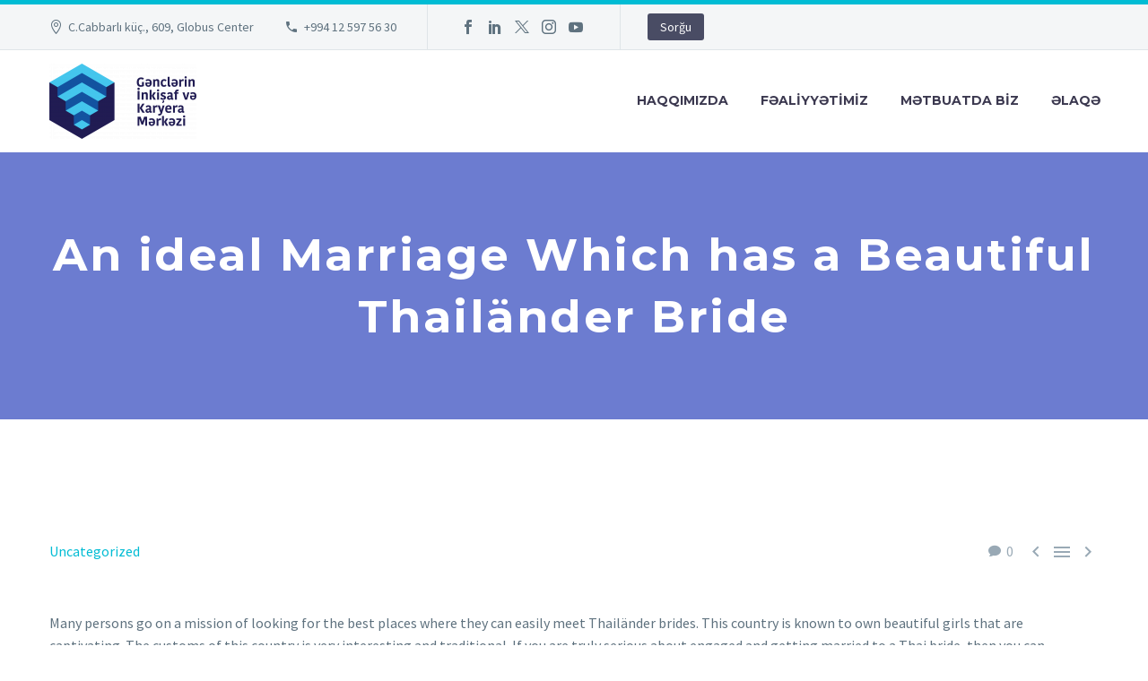

--- FILE ---
content_type: text/html; charset=UTF-8
request_url: https://gikm.az/an-ideal-marriage-which-has-a-beautiful-thailander-bride/
body_size: 16085
content:
<!DOCTYPE html>
<!--[if IE 7]>
<html class="ie ie7" lang="en-US" xmlns:og="http://ogp.me/ns#" xmlns:fb="http://ogp.me/ns/fb#">
<![endif]-->
<!--[if IE 8]>
<html class="ie ie8" lang="en-US" xmlns:og="http://ogp.me/ns#" xmlns:fb="http://ogp.me/ns/fb#">
<![endif]-->
<!--[if !(IE 7) | !(IE 8) ]><!-->
<html lang="en-US" xmlns:og="http://ogp.me/ns#" xmlns:fb="http://ogp.me/ns/fb#">
<!--<![endif]-->
<head>
	<meta charset="UTF-8">
	<meta name="viewport" content="width=device-width, initial-scale=1.0" />
	<link rel="profile" href="http://gmpg.org/xfn/11">
	<link rel="pingback" href="https://gikm.az/xmlrpc.php">
	<style>.tgpli-background-inited { background-image: none !important; }img[data-tgpli-image-inited] { display:none !important;visibility:hidden !important; }</style>		<script type="text/javascript">
			window.tgpLazyItemsOptions = {
				visibilityOffset: 600,
				desktopEnable: true,
				mobileEnable: true			};
			window.tgpQueue = {
				nodes: [],
				add: function(id, data) {
					data = data || {};
					if (window.tgpLazyItems !== undefined) {
						if (this.nodes.length > 0) {
							window.tgpLazyItems.addNodes(this.flushNodes());
						}
						window.tgpLazyItems.addNode({
							node: document.getElementById(id),
							data: data
						});
					} else {
						this.nodes.push({
							node: document.getElementById(id),
							data: data
						});
					}
				},
				flushNodes: function() {
					return this.nodes.splice(0, this.nodes.length);
				}
			};
		</script>
		<script type="text/javascript" async src="https://gikm.az/wp-content/themes/thegem/js/thegem-pagespeed-lazy-items.js"></script><title>An ideal Marriage Which has a Beautiful Thailänder Bride &#8211; GİKM</title>
<meta name='robots' content='max-image-preview:large' />
<link rel='dns-prefetch' href='//fonts.googleapis.com' />
<link rel="alternate" type="application/rss+xml" title="GİKM &raquo; Feed" href="https://gikm.az/feed/" />
<link rel="alternate" type="application/rss+xml" title="GİKM &raquo; Comments Feed" href="https://gikm.az/comments/feed/" />
<link rel="alternate" type="application/rss+xml" title="GİKM &raquo; An ideal Marriage Which has a Beautiful Thailänder Bride Comments Feed" href="https://gikm.az/an-ideal-marriage-which-has-a-beautiful-thailander-bride/feed/" />
<script type="text/javascript">
/* <![CDATA[ */
window._wpemojiSettings = {"baseUrl":"https:\/\/s.w.org\/images\/core\/emoji\/15.0.3\/72x72\/","ext":".png","svgUrl":"https:\/\/s.w.org\/images\/core\/emoji\/15.0.3\/svg\/","svgExt":".svg","source":{"concatemoji":"https:\/\/gikm.az\/wp-includes\/js\/wp-emoji-release.min.js?ver=6.5.7"}};
/*! This file is auto-generated */
!function(i,n){var o,s,e;function c(e){try{var t={supportTests:e,timestamp:(new Date).valueOf()};sessionStorage.setItem(o,JSON.stringify(t))}catch(e){}}function p(e,t,n){e.clearRect(0,0,e.canvas.width,e.canvas.height),e.fillText(t,0,0);var t=new Uint32Array(e.getImageData(0,0,e.canvas.width,e.canvas.height).data),r=(e.clearRect(0,0,e.canvas.width,e.canvas.height),e.fillText(n,0,0),new Uint32Array(e.getImageData(0,0,e.canvas.width,e.canvas.height).data));return t.every(function(e,t){return e===r[t]})}function u(e,t,n){switch(t){case"flag":return n(e,"\ud83c\udff3\ufe0f\u200d\u26a7\ufe0f","\ud83c\udff3\ufe0f\u200b\u26a7\ufe0f")?!1:!n(e,"\ud83c\uddfa\ud83c\uddf3","\ud83c\uddfa\u200b\ud83c\uddf3")&&!n(e,"\ud83c\udff4\udb40\udc67\udb40\udc62\udb40\udc65\udb40\udc6e\udb40\udc67\udb40\udc7f","\ud83c\udff4\u200b\udb40\udc67\u200b\udb40\udc62\u200b\udb40\udc65\u200b\udb40\udc6e\u200b\udb40\udc67\u200b\udb40\udc7f");case"emoji":return!n(e,"\ud83d\udc26\u200d\u2b1b","\ud83d\udc26\u200b\u2b1b")}return!1}function f(e,t,n){var r="undefined"!=typeof WorkerGlobalScope&&self instanceof WorkerGlobalScope?new OffscreenCanvas(300,150):i.createElement("canvas"),a=r.getContext("2d",{willReadFrequently:!0}),o=(a.textBaseline="top",a.font="600 32px Arial",{});return e.forEach(function(e){o[e]=t(a,e,n)}),o}function t(e){var t=i.createElement("script");t.src=e,t.defer=!0,i.head.appendChild(t)}"undefined"!=typeof Promise&&(o="wpEmojiSettingsSupports",s=["flag","emoji"],n.supports={everything:!0,everythingExceptFlag:!0},e=new Promise(function(e){i.addEventListener("DOMContentLoaded",e,{once:!0})}),new Promise(function(t){var n=function(){try{var e=JSON.parse(sessionStorage.getItem(o));if("object"==typeof e&&"number"==typeof e.timestamp&&(new Date).valueOf()<e.timestamp+604800&&"object"==typeof e.supportTests)return e.supportTests}catch(e){}return null}();if(!n){if("undefined"!=typeof Worker&&"undefined"!=typeof OffscreenCanvas&&"undefined"!=typeof URL&&URL.createObjectURL&&"undefined"!=typeof Blob)try{var e="postMessage("+f.toString()+"("+[JSON.stringify(s),u.toString(),p.toString()].join(",")+"));",r=new Blob([e],{type:"text/javascript"}),a=new Worker(URL.createObjectURL(r),{name:"wpTestEmojiSupports"});return void(a.onmessage=function(e){c(n=e.data),a.terminate(),t(n)})}catch(e){}c(n=f(s,u,p))}t(n)}).then(function(e){for(var t in e)n.supports[t]=e[t],n.supports.everything=n.supports.everything&&n.supports[t],"flag"!==t&&(n.supports.everythingExceptFlag=n.supports.everythingExceptFlag&&n.supports[t]);n.supports.everythingExceptFlag=n.supports.everythingExceptFlag&&!n.supports.flag,n.DOMReady=!1,n.readyCallback=function(){n.DOMReady=!0}}).then(function(){return e}).then(function(){var e;n.supports.everything||(n.readyCallback(),(e=n.source||{}).concatemoji?t(e.concatemoji):e.wpemoji&&e.twemoji&&(t(e.twemoji),t(e.wpemoji)))}))}((window,document),window._wpemojiSettings);
/* ]]> */
</script>
<link rel='stylesheet' id='layerslider-css' href='https://gikm.az/wp-content/plugins/LayerSlider/assets/static/layerslider/css/layerslider.css?ver=7.11.0' type='text/css' media='all' />
<link rel='stylesheet' id='thegem-preloader-css' href='https://gikm.az/wp-content/themes/thegem/css/thegem-preloader.css?ver=5.9.6' type='text/css' media='all' />
<style id='thegem-preloader-inline-css' type='text/css'>

		body:not(.compose-mode) .gem-icon-style-gradient span,
		body:not(.compose-mode) .gem-icon .gem-icon-half-1,
		body:not(.compose-mode) .gem-icon .gem-icon-half-2 {
			opacity: 0 !important;
			}
</style>
<link rel='stylesheet' id='thegem-reset-css' href='https://gikm.az/wp-content/themes/thegem/css/thegem-reset.css?ver=5.9.6' type='text/css' media='all' />
<link rel='stylesheet' id='thegem-grid-css' href='https://gikm.az/wp-content/themes/thegem/css/thegem-grid.css?ver=5.9.6' type='text/css' media='all' />
<link rel='stylesheet' id='thegem-header-css' href='https://gikm.az/wp-content/themes/thegem/css/thegem-header.css?ver=5.9.6' type='text/css' media='all' />
<link rel='stylesheet' id='thegem-style-css' href='https://gikm.az/wp-content/themes/thegem/style.css?ver=6.5.7' type='text/css' media='all' />
<link rel='stylesheet' id='thegem-widgets-css' href='https://gikm.az/wp-content/themes/thegem/css/thegem-widgets.css?ver=5.9.6' type='text/css' media='all' />
<link rel='stylesheet' id='thegem-new-css-css' href='https://gikm.az/wp-content/themes/thegem/css/thegem-new-css.css?ver=5.9.6' type='text/css' media='all' />
<link rel='stylesheet' id='perevazka-css-css-css' href='https://gikm.az/wp-content/themes/thegem/css/thegem-perevazka-css.css?ver=5.9.6' type='text/css' media='all' />
<link rel='stylesheet' id='thegem-google-fonts-css' href='//fonts.googleapis.com/css?family=Source+Sans+Pro%3A200%2C200italic%2C300%2C300italic%2C400%2C400italic%2C600%2C600italic%2C700%2C700italic%2C900%2C900italic%7CMontserrat%3A100%2C200%2C300%2C400%2C500%2C600%2C700%2C800%2C900%2C100italic%2C200italic%2C300italic%2C400italic%2C500italic%2C600italic%2C700italic%2C800italic%2C900italic&#038;subset=cyrillic%2Ccyrillic-ext%2Cgreek%2Cgreek-ext%2Clatin%2Clatin-ext%2Cvietnamese&#038;ver=6.5.7' type='text/css' media='all' />
<link rel='stylesheet' id='thegem-custom-css' href='https://gikm.az/wp-content/themes/thegem/css/custom-OAOWaISy.css?ver=5.9.6' type='text/css' media='all' />
<style id='thegem-custom-inline-css' type='text/css'>
#page-title {background-color: #6c7cd0;padding-top: 80px;padding-bottom: 80px;}#page-title h1,#page-title .title-rich-content {color: #ffffff;}.page-title-excerpt {color: #ffffff;margin-top: 18px;}#page-title .page-title-title {margin-top: 0px;}#page-title .page-title-title .styled-subtitle.light,#page-title .page-title-excerpt .styled-subtitle.light{ font-family: var(--thegem-to-light-title-font-family); font-style: normal; font-weight: normal;}#page-title .page-title-title .title-main-menu,#page-title .page-title-excerpt .title-main-menu{ font-family: var(--thegem-to-menu-font-family); font-style: var(--thegem-to-menu-font-style); font-weight: var(--thegem-to-menu-font-weight); text-transform: var(--thegem-to-menu-text-transform); font-size: var(--thegem-to-menu-font-size); line-height: var(--thegem-to-menu-line-height); letter-spacing: var(--thegem-to-menu-letter-spacing, 0);}#page-title .page-title-title .title-main-menu.light,#page-title .page-title-excerpt .title-main-menu.light{ font-family: var(--thegem-to-light-title-font-family); font-style: normal; font-weight: normal;}#page-title .page-title-title .title-body,#page-title .page-title-excerpt .title-body{ font-family: var(--thegem-to-body-font-family); font-style: var(--thegem-to-body-font-style); font-weight: var(--thegem-to-body-font-weight); text-transform: var(--thegem-to-body-text-transform, none); font-size: var(--thegem-to-body-font-size); line-height: var(--thegem-to-body-line-height); letter-spacing: var(--thegem-to-body-letter-spacing);}#page-title .page-title-title .title-body.light,#page-title .page-title-excerpt .title-body.light{ font-family: var(--thegem-to-light-title-font-family); font-style: normal; font-weight: normal;}#page-title .page-title-title .title-tiny-body,#page-title .page-title-excerpt .title-tiny-body{ font-family: var(--thegem-to-body-tiny-font-family); font-style: var(--thegem-to-body-tiny-font-style); font-weight: var(--thegem-to-body-tiny-font-weight); text-transform: var(--thegem-to-body-tiny-text-transform, none); font-size: var(--thegem-to-body-tiny-font-size); line-height: var(--thegem-to-body-tiny-line-height); letter-spacing: var(--thegem-to-body-tiny-letter-spacing);}#page-title .page-title-title .title-tiny-body.light,#page-title .page-title-excerpt .title-tiny-body.light{ font-family: var(--thegem-to-light-title-font-family); font-style: normal; font-weight: normal;}.page-title-inner,body .breadcrumbs{padding-left: 0px;padding-right: 0px;}body .page-title-block .breadcrumbs-container{	text-align: center;}.page-breadcrumbs ul li a,.page-breadcrumbs ul li:not(:last-child):after{	color: #99A9B5FF;}.page-breadcrumbs ul li{	color: #3C3950FF;}.page-breadcrumbs ul li a:hover{	color: #3C3950FF;}.block-content {padding-top: 135px;}.block-content:last-of-type {padding-bottom: 110px;}.gem-slideshow,.slideshow-preloader {}#top-area {	display: block;}@media (max-width: 991px) {#page-title {padding-top: 80px;padding-bottom: 80px;}.page-title-inner, body .breadcrumbs{padding-left: 0px;padding-right: 0px;}.page-title-excerpt {margin-top: 18px;}#page-title .page-title-title {margin-top: 0px;}.block-content {}.block-content:last-of-type {}#top-area {	display: block;}}@media (max-width: 767px) {#page-title {padding-top: 80px;padding-bottom: 80px;}.page-title-inner,body .breadcrumbs{padding-left: 0px;padding-right: 0px;}.page-title-excerpt {margin-top: 18px;}#page-title .page-title-title {margin-top: 0px;}.block-content {}.block-content:last-of-type {}#top-area {	display: block;}}
</style>
<link rel='stylesheet' id='js_composer_front-css' href='https://gikm.az/wp-content/plugins/js_composer/assets/css/js_composer.min.css?ver=7.6' type='text/css' media='all' />
<link rel='stylesheet' id='thegem_js_composer_front-css' href='https://gikm.az/wp-content/themes/thegem/css/thegem-js_composer_columns.css?ver=5.9.6' type='text/css' media='all' />
<link rel='stylesheet' id='thegem-additional-blog-1-css' href='https://gikm.az/wp-content/themes/thegem/css/thegem-additional-blog-1.css?ver=5.9.6' type='text/css' media='all' />
<link rel='stylesheet' id='jquery-fancybox-css' href='https://gikm.az/wp-content/themes/thegem/js/fancyBox/jquery.fancybox.min.css?ver=5.9.6' type='text/css' media='all' />
<link rel='stylesheet' id='thegem-vc_elements-css' href='https://gikm.az/wp-content/themes/thegem/css/thegem-vc_elements.css?ver=5.9.6' type='text/css' media='all' />
<style id='wp-emoji-styles-inline-css' type='text/css'>

	img.wp-smiley, img.emoji {
		display: inline !important;
		border: none !important;
		box-shadow: none !important;
		height: 1em !important;
		width: 1em !important;
		margin: 0 0.07em !important;
		vertical-align: -0.1em !important;
		background: none !important;
		padding: 0 !important;
	}
</style>
<link rel='stylesheet' id='wp-block-library-css' href='https://gikm.az/wp-includes/css/dist/block-library/style.min.css?ver=6.5.7' type='text/css' media='all' />
<link rel='stylesheet' id='embedpress_blocks-cgb-style-css-css' href='https://gikm.az/wp-content/plugins/embedpress/Gutenberg/dist/blocks.style.build.css?ver=1717078804' type='text/css' media='all' />
<style id='classic-theme-styles-inline-css' type='text/css'>
/*! This file is auto-generated */
.wp-block-button__link{color:#fff;background-color:#32373c;border-radius:9999px;box-shadow:none;text-decoration:none;padding:calc(.667em + 2px) calc(1.333em + 2px);font-size:1.125em}.wp-block-file__button{background:#32373c;color:#fff;text-decoration:none}
</style>
<style id='global-styles-inline-css' type='text/css'>
body{--wp--preset--color--black: #000000;--wp--preset--color--cyan-bluish-gray: #abb8c3;--wp--preset--color--white: #ffffff;--wp--preset--color--pale-pink: #f78da7;--wp--preset--color--vivid-red: #cf2e2e;--wp--preset--color--luminous-vivid-orange: #ff6900;--wp--preset--color--luminous-vivid-amber: #fcb900;--wp--preset--color--light-green-cyan: #7bdcb5;--wp--preset--color--vivid-green-cyan: #00d084;--wp--preset--color--pale-cyan-blue: #8ed1fc;--wp--preset--color--vivid-cyan-blue: #0693e3;--wp--preset--color--vivid-purple: #9b51e0;--wp--preset--gradient--vivid-cyan-blue-to-vivid-purple: linear-gradient(135deg,rgba(6,147,227,1) 0%,rgb(155,81,224) 100%);--wp--preset--gradient--light-green-cyan-to-vivid-green-cyan: linear-gradient(135deg,rgb(122,220,180) 0%,rgb(0,208,130) 100%);--wp--preset--gradient--luminous-vivid-amber-to-luminous-vivid-orange: linear-gradient(135deg,rgba(252,185,0,1) 0%,rgba(255,105,0,1) 100%);--wp--preset--gradient--luminous-vivid-orange-to-vivid-red: linear-gradient(135deg,rgba(255,105,0,1) 0%,rgb(207,46,46) 100%);--wp--preset--gradient--very-light-gray-to-cyan-bluish-gray: linear-gradient(135deg,rgb(238,238,238) 0%,rgb(169,184,195) 100%);--wp--preset--gradient--cool-to-warm-spectrum: linear-gradient(135deg,rgb(74,234,220) 0%,rgb(151,120,209) 20%,rgb(207,42,186) 40%,rgb(238,44,130) 60%,rgb(251,105,98) 80%,rgb(254,248,76) 100%);--wp--preset--gradient--blush-light-purple: linear-gradient(135deg,rgb(255,206,236) 0%,rgb(152,150,240) 100%);--wp--preset--gradient--blush-bordeaux: linear-gradient(135deg,rgb(254,205,165) 0%,rgb(254,45,45) 50%,rgb(107,0,62) 100%);--wp--preset--gradient--luminous-dusk: linear-gradient(135deg,rgb(255,203,112) 0%,rgb(199,81,192) 50%,rgb(65,88,208) 100%);--wp--preset--gradient--pale-ocean: linear-gradient(135deg,rgb(255,245,203) 0%,rgb(182,227,212) 50%,rgb(51,167,181) 100%);--wp--preset--gradient--electric-grass: linear-gradient(135deg,rgb(202,248,128) 0%,rgb(113,206,126) 100%);--wp--preset--gradient--midnight: linear-gradient(135deg,rgb(2,3,129) 0%,rgb(40,116,252) 100%);--wp--preset--font-size--small: 13px;--wp--preset--font-size--medium: 20px;--wp--preset--font-size--large: 36px;--wp--preset--font-size--x-large: 42px;--wp--preset--spacing--20: 0.44rem;--wp--preset--spacing--30: 0.67rem;--wp--preset--spacing--40: 1rem;--wp--preset--spacing--50: 1.5rem;--wp--preset--spacing--60: 2.25rem;--wp--preset--spacing--70: 3.38rem;--wp--preset--spacing--80: 5.06rem;--wp--preset--shadow--natural: 6px 6px 9px rgba(0, 0, 0, 0.2);--wp--preset--shadow--deep: 12px 12px 50px rgba(0, 0, 0, 0.4);--wp--preset--shadow--sharp: 6px 6px 0px rgba(0, 0, 0, 0.2);--wp--preset--shadow--outlined: 6px 6px 0px -3px rgba(255, 255, 255, 1), 6px 6px rgba(0, 0, 0, 1);--wp--preset--shadow--crisp: 6px 6px 0px rgba(0, 0, 0, 1);}:where(.is-layout-flex){gap: 0.5em;}:where(.is-layout-grid){gap: 0.5em;}body .is-layout-flex{display: flex;}body .is-layout-flex{flex-wrap: wrap;align-items: center;}body .is-layout-flex > *{margin: 0;}body .is-layout-grid{display: grid;}body .is-layout-grid > *{margin: 0;}:where(.wp-block-columns.is-layout-flex){gap: 2em;}:where(.wp-block-columns.is-layout-grid){gap: 2em;}:where(.wp-block-post-template.is-layout-flex){gap: 1.25em;}:where(.wp-block-post-template.is-layout-grid){gap: 1.25em;}.has-black-color{color: var(--wp--preset--color--black) !important;}.has-cyan-bluish-gray-color{color: var(--wp--preset--color--cyan-bluish-gray) !important;}.has-white-color{color: var(--wp--preset--color--white) !important;}.has-pale-pink-color{color: var(--wp--preset--color--pale-pink) !important;}.has-vivid-red-color{color: var(--wp--preset--color--vivid-red) !important;}.has-luminous-vivid-orange-color{color: var(--wp--preset--color--luminous-vivid-orange) !important;}.has-luminous-vivid-amber-color{color: var(--wp--preset--color--luminous-vivid-amber) !important;}.has-light-green-cyan-color{color: var(--wp--preset--color--light-green-cyan) !important;}.has-vivid-green-cyan-color{color: var(--wp--preset--color--vivid-green-cyan) !important;}.has-pale-cyan-blue-color{color: var(--wp--preset--color--pale-cyan-blue) !important;}.has-vivid-cyan-blue-color{color: var(--wp--preset--color--vivid-cyan-blue) !important;}.has-vivid-purple-color{color: var(--wp--preset--color--vivid-purple) !important;}.has-black-background-color{background-color: var(--wp--preset--color--black) !important;}.has-cyan-bluish-gray-background-color{background-color: var(--wp--preset--color--cyan-bluish-gray) !important;}.has-white-background-color{background-color: var(--wp--preset--color--white) !important;}.has-pale-pink-background-color{background-color: var(--wp--preset--color--pale-pink) !important;}.has-vivid-red-background-color{background-color: var(--wp--preset--color--vivid-red) !important;}.has-luminous-vivid-orange-background-color{background-color: var(--wp--preset--color--luminous-vivid-orange) !important;}.has-luminous-vivid-amber-background-color{background-color: var(--wp--preset--color--luminous-vivid-amber) !important;}.has-light-green-cyan-background-color{background-color: var(--wp--preset--color--light-green-cyan) !important;}.has-vivid-green-cyan-background-color{background-color: var(--wp--preset--color--vivid-green-cyan) !important;}.has-pale-cyan-blue-background-color{background-color: var(--wp--preset--color--pale-cyan-blue) !important;}.has-vivid-cyan-blue-background-color{background-color: var(--wp--preset--color--vivid-cyan-blue) !important;}.has-vivid-purple-background-color{background-color: var(--wp--preset--color--vivid-purple) !important;}.has-black-border-color{border-color: var(--wp--preset--color--black) !important;}.has-cyan-bluish-gray-border-color{border-color: var(--wp--preset--color--cyan-bluish-gray) !important;}.has-white-border-color{border-color: var(--wp--preset--color--white) !important;}.has-pale-pink-border-color{border-color: var(--wp--preset--color--pale-pink) !important;}.has-vivid-red-border-color{border-color: var(--wp--preset--color--vivid-red) !important;}.has-luminous-vivid-orange-border-color{border-color: var(--wp--preset--color--luminous-vivid-orange) !important;}.has-luminous-vivid-amber-border-color{border-color: var(--wp--preset--color--luminous-vivid-amber) !important;}.has-light-green-cyan-border-color{border-color: var(--wp--preset--color--light-green-cyan) !important;}.has-vivid-green-cyan-border-color{border-color: var(--wp--preset--color--vivid-green-cyan) !important;}.has-pale-cyan-blue-border-color{border-color: var(--wp--preset--color--pale-cyan-blue) !important;}.has-vivid-cyan-blue-border-color{border-color: var(--wp--preset--color--vivid-cyan-blue) !important;}.has-vivid-purple-border-color{border-color: var(--wp--preset--color--vivid-purple) !important;}.has-vivid-cyan-blue-to-vivid-purple-gradient-background{background: var(--wp--preset--gradient--vivid-cyan-blue-to-vivid-purple) !important;}.has-light-green-cyan-to-vivid-green-cyan-gradient-background{background: var(--wp--preset--gradient--light-green-cyan-to-vivid-green-cyan) !important;}.has-luminous-vivid-amber-to-luminous-vivid-orange-gradient-background{background: var(--wp--preset--gradient--luminous-vivid-amber-to-luminous-vivid-orange) !important;}.has-luminous-vivid-orange-to-vivid-red-gradient-background{background: var(--wp--preset--gradient--luminous-vivid-orange-to-vivid-red) !important;}.has-very-light-gray-to-cyan-bluish-gray-gradient-background{background: var(--wp--preset--gradient--very-light-gray-to-cyan-bluish-gray) !important;}.has-cool-to-warm-spectrum-gradient-background{background: var(--wp--preset--gradient--cool-to-warm-spectrum) !important;}.has-blush-light-purple-gradient-background{background: var(--wp--preset--gradient--blush-light-purple) !important;}.has-blush-bordeaux-gradient-background{background: var(--wp--preset--gradient--blush-bordeaux) !important;}.has-luminous-dusk-gradient-background{background: var(--wp--preset--gradient--luminous-dusk) !important;}.has-pale-ocean-gradient-background{background: var(--wp--preset--gradient--pale-ocean) !important;}.has-electric-grass-gradient-background{background: var(--wp--preset--gradient--electric-grass) !important;}.has-midnight-gradient-background{background: var(--wp--preset--gradient--midnight) !important;}.has-small-font-size{font-size: var(--wp--preset--font-size--small) !important;}.has-medium-font-size{font-size: var(--wp--preset--font-size--medium) !important;}.has-large-font-size{font-size: var(--wp--preset--font-size--large) !important;}.has-x-large-font-size{font-size: var(--wp--preset--font-size--x-large) !important;}
.wp-block-navigation a:where(:not(.wp-element-button)){color: inherit;}
:where(.wp-block-post-template.is-layout-flex){gap: 1.25em;}:where(.wp-block-post-template.is-layout-grid){gap: 1.25em;}
:where(.wp-block-columns.is-layout-flex){gap: 2em;}:where(.wp-block-columns.is-layout-grid){gap: 2em;}
.wp-block-pullquote{font-size: 1.5em;line-height: 1.6;}
</style>
<link rel='stylesheet' id='contact-form-7-css' href='https://gikm.az/wp-content/plugins/contact-form-7/includes/css/styles.css?ver=5.9.5' type='text/css' media='all' />
<link rel='stylesheet' id='embedpress-css' href='https://gikm.az/wp-content/plugins/embedpress/assets/css/embedpress.css?ver=6.5.7' type='text/css' media='all' />
<link rel='stylesheet' id='dashicons-css' href='https://gikm.az/wp-includes/css/dashicons.min.css?ver=6.5.7' type='text/css' media='all' />
<script type="text/javascript">function fullHeightRow() {
			var fullHeight,
				offsetTop,
				element = document.getElementsByClassName('vc_row-o-full-height')[0];
			if (element) {
				fullHeight = window.innerHeight;
				offsetTop = window.pageYOffset + element.getBoundingClientRect().top;
				if (offsetTop < fullHeight) {
					fullHeight = 100 - offsetTop / (fullHeight / 100);
					element.style.minHeight = fullHeight + 'vh'
				}
			}
		}</script><!--[if lt IE 9]>
<script type="text/javascript" src="https://gikm.az/wp-content/themes/thegem/js/html5.js?ver=5.9.6" id="html5-js"></script>
<![endif]-->
<script type="text/javascript" src="https://gikm.az/wp-includes/js/jquery/jquery.min.js?ver=3.7.1" id="jquery-core-js"></script>
<script type="text/javascript" src="https://gikm.az/wp-includes/js/jquery/jquery-migrate.min.js?ver=3.4.1" id="jquery-migrate-js"></script>
<script></script><meta name="generator" content="Powered by LayerSlider 7.11.0 - Build Heros, Sliders, and Popups. Create Animations and Beautiful, Rich Web Content as Easy as Never Before on WordPress." />
<!-- LayerSlider updates and docs at: https://layerslider.com -->
<link rel="https://api.w.org/" href="https://gikm.az/wp-json/" /><link rel="alternate" type="application/json" href="https://gikm.az/wp-json/wp/v2/posts/36365" /><link rel="EditURI" type="application/rsd+xml" title="RSD" href="https://gikm.az/xmlrpc.php?rsd" />
<meta name="generator" content="WordPress 6.5.7" />
<link rel="canonical" href="https://gikm.az/an-ideal-marriage-which-has-a-beautiful-thailander-bride/" />
<link rel='shortlink' href='https://gikm.az/?p=36365' />
<link rel="alternate" type="application/json+oembed" href="https://gikm.az/wp-json/oembed/1.0/embed?url=https%3A%2F%2Fgikm.az%2Fan-ideal-marriage-which-has-a-beautiful-thailander-bride%2F" />
<link rel="alternate" type="text/xml+oembed" href="https://gikm.az/wp-json/oembed/1.0/embed?url=https%3A%2F%2Fgikm.az%2Fan-ideal-marriage-which-has-a-beautiful-thailander-bride%2F&#038;format=xml" />
<meta name="cdp-version" content="1.4.6" />        <script type="text/javascript">
            var ajaxurl = 'https://gikm.az/wp-admin/admin-ajax.php';
        </script>
<style type="text/css">.recentcomments a{display:inline !important;padding:0 !important;margin:0 !important;}</style><meta name="generator" content="Powered by WPBakery Page Builder - drag and drop page builder for WordPress."/>
<link rel="icon" href="https://gikm.az/wp-content/uploads/2020/08/logo.jpg" sizes="32x32" />
<link rel="icon" href="https://gikm.az/wp-content/uploads/2020/08/logo.jpg" sizes="192x192" />
<link rel="apple-touch-icon" href="https://gikm.az/wp-content/uploads/2020/08/logo.jpg" />
<meta name="msapplication-TileImage" content="https://gikm.az/wp-content/uploads/2020/08/logo.jpg" />
<script>if(document.querySelector('[data-type="vc_custom-css"]')) {document.head.appendChild(document.querySelector('[data-type="vc_custom-css"]'));}</script>		<style type="text/css" id="wp-custom-css">
			.custom .tp-bullet, .custom .tp-bullet.selected {
    transform: rotate(53deg);
}

.custom .tp-bullet:hover, .custom .tp-bullet.selected {
    background: #e7ff89 !important;
}

h1 .light, h2 .light, h3 .light, h4 .light, h5 .light, h6 .light, .title-h1 .light, .title-h2 .light, .title-h3 .light, .title-h4 .light, .title-h5 .light, .title-h6 .light, .title-xlarge .light, h1.light, h2.light, h3.light, h4.light, h5.light, h6.light, .title-h1.light, .title-h2.light, .title-h3.light, .title-h4.light, .title-h5.light, .title-h6.light, .title-xlarge.light, .widget .gem-teams-name, .gem-counter-style-2 .gem-counter-number, .gem-gallery-grid .gallery-item .overlay .title, .gem-quote.gem-quote-style-3 blockquote, .row .vc_pie_wrapper span, .blog-style-styled_list1 .post-title, .blog-style-styled_list2 .post-time, .blog-style-styled_list2 .post-title, .blog-style-timeline .post-title, body .pricing-table-style-1 .pricing-price-title, body .pricing-table-style-1 .pricing-cost, body .pricing-table-style-2 .pricing-price-title, body .pricing-table-style-2 .pricing-cost, body .pricing-table-style-2 .time, body .pricing-table-style-5 .pricing-price-title, body .pricing-table-style-6 .pricing-price-subtitle, body .pricing-table-style-7 .pricing-price-title, body .pricing-table-style-7 .pricing-cost, body .vc_grid-container ul.vc_grid-filter li.vc_grid-filter-item > span, .gem-media-grid .vc_gitem-post-data-source-post_title a, .gem-media-grid-2 .vc_gitem-post-data-source-post_title a, .woocommerce .woocommerce-checkout-one-page #order_review table thead th, .woocommerce .woocommerce-checkout.woocommerce-checkout-one-page .shop_table.woocommerce-checkout-payment-total th {
   font-family: Arial !important;
}

.portfolio-item-title, .portfolio-item .wrap > .caption .title, .fancybox-title .slide-info-title, .blog.blog-style-masonry article .description .title {
    font-family: Arial;
}

h1, .title-h1 {
    margin: 1.4em 0;
    text-transform: none;
    letter-spacing: 0.05em;
}
	
.page-title-block .breadcrumbs-container {
    display: none;
}	
.page-title-block {
    background-color: #12529f;
}

.gem-dummy, .default-background, .sc-wrapbox-style-6 .sc-wrapbox-inner, .gem-table thead, .pricing-title-new, .highlighted .pricing-title, .gem-clients-type-carousel-grid .gem-client-item a, .gem_client-carousel .gem-client-item a, .before-products-list, .shipping-calculator-form-wrap, .woocommerce-message, .woocommerce-info, ul.woocommerce-error li, #primary-menu.no-responsive > li.menu-item-cart .widget_shopping_cart_content .minicart-bottom, .hamburger-minicart .widget_shopping_cart_content .minicart-bottom, .woocommerce .checkout #payment .payment_methods li .payment_box, .checkout-cart-info > td, .woocommerce table.shop_table.order-details thead tr th, .woocommerce #customer_login .col .login-box, .widget_recently_viewed_products ul.product_list_widget, .widget .searchform, .gem-tabs-style-1 .gem_tabs_nav li, .gem-tour-style-1 .gem_tabs_nav li, .gem-tabs-style-1 .resp-accordion.resp-tab-active, .gem-tour-style-1 .resp-accordion.resp-tab-active, .gem-tabs-style-2 .resp-accordion.resp-tab-active, .blog-style-timeline.blog-style-styled_list1 .item-post, .blog-style-default article .post-image .gem-dummy:after, .blog-style-default article.sticky .post-image .gem-dummy, .widget_recent_reviews .product_list_widget .wp-post-image, .price_slider.ui-slider.ui-slider-horizontal.ui-widget.ui-widget-content.ui-corner-all, .post-author-block, .digram-line-box, #calendar_wrap, .widget_recent_comments li, .project_info-item-style-1, .widget_mc4wp_widget form, .widget_submenu ul ul, .widget_nav_menu ul ul, .widget_pages ul ul, .widget_categories ul ul, .widget_product_categories ul ul, .widget_recent_entries ul, body .testimonials-style-2-text.gem-testimonial-text, .gem-teams-item-wrap, .gem-picturebox-text, body .testimonials-style-1-image, body .testimonials-style-1-text.gem-testimonial-text, body .testimonials-style-1-name, body .testimonials-style-1-post, body .testimonials-style-1-teg, body .gem-table-style-3 tr:nth-child(odd) td:nth-child(odd), .blog-style-masonry .description, .style2.gem-testimonials, .style2.gem-testimonials.fullwidth-block .container, .diagram-wrapper.style-3 .digram-line-box .skill-line, .blog-style-styled_list1 article, .blog-style-styled_list1 .post-img a .dummy, .blog-style-styled_list1 .sticky .post-item, .blog-style-styled_list2 .sticky .post-item, .blog-style-timeline .sticky .post-item, .project-info-shortcode-style-default .project-info-shortcode-item, .project_info-item-style-2 .project_info-item, .gem-basic-grid-2 .vc_gitem-zone-c .vc_gitem-col, .quickfinder-style-vertical-1 .quickfinder-item-info, .quickfinder-style-vertical-2 .quickfinder-item-info, .justified-style-2 .post-content-wrapper, .blog-style-multi-author .post-item, .project-info-shortcode-style-2 .project-info-shortcode-item, .portfolio-item:hover .wrap > .caption, .portfolio.background-style-gray .portfolio-item .wrap > .caption, .products .product-inner:hover {

    display: none;
}

#site-header:not(.shrink) .header-colors-light:not(.header-layout-fullwidth_hamburger) #primary-menu.no-responsive > li:hover > a {
    color: #43C6EC;
}

.wpb_row, .wpb_content_element, ul.wpb_thumbnails-fluid > li, .last_toggle_el_margin, .wpb_button {
    margin-bottom: 0em;
}

.portfilio-top-panel-right {
    text-align: right;
    display: none;
}

.twitter {
    background-color: #55acee00;
}

.linkedin {
    background-color: #55acee00;
}

.facebook {
    background-color: #55acee00;
}

.tp-bullets.custom.nav-dir-horizontal {
    overflow: visible !important;
	
}		</style>
		<noscript><style> .wpb_animate_when_almost_visible { opacity: 1; }</style></noscript>
<meta property="og:title" content="An ideal Marriage Which has a Beautiful Thailänder Bride"/>
<meta property="og:description" content="Many persons go on a mission of looking for the best places where they can easily meet Thailänder brides. This country is known to own beautiful girls that are captivating. The customs of this country is very interesting and traditional. If you are truly serious about engaged and getting married t"/>
<meta property="og:site_name" content="GİKM"/>
<meta property="og:type" content="article"/>
<meta property="og:url" content="https://gikm.az/an-ideal-marriage-which-has-a-beautiful-thailander-bride/"/>

<meta itemprop="name" content="An ideal Marriage Which has a Beautiful Thailänder Bride"/>
<meta itemprop="description" content="Many persons go on a mission of looking for the best places where they can easily meet Thailänder brides. This country is known to own beautiful girls that are captivating. The customs of this country is very interesting and traditional. If you are truly serious about engaged and getting married t"/>
	</head>


<body class="post-template-default single single-post postid-36365 single-format-standard wpb-js-composer js-comp-ver-7.6 vc_responsive">

	<script type="text/javascript">
		var gemSettings = {"isTouch":"","forcedLasyDisabled":"","tabletPortrait":"1","tabletLandscape":"","topAreaMobileDisable":"","parallaxDisabled":"","fillTopArea":"","themePath":"https:\/\/gikm.az\/wp-content\/themes\/thegem","rootUrl":"https:\/\/gikm.az","mobileEffectsEnabled":"","isRTL":""};
		(function() {
    function isTouchDevice() {
        return (('ontouchstart' in window) ||
            (navigator.MaxTouchPoints > 0) ||
            (navigator.msMaxTouchPoints > 0));
    }

    window.gemSettings.isTouch = isTouchDevice();

    function userAgentDetection() {
        var ua = navigator.userAgent.toLowerCase(),
        platform = navigator.platform.toLowerCase(),
        UA = ua.match(/(opera|ie|firefox|chrome|version)[\s\/:]([\w\d\.]+)?.*?(safari|version[\s\/:]([\w\d\.]+)|$)/) || [null, 'unknown', 0],
        mode = UA[1] == 'ie' && document.documentMode;

        window.gemBrowser = {
            name: (UA[1] == 'version') ? UA[3] : UA[1],
            version: UA[2],
            platform: {
                name: ua.match(/ip(?:ad|od|hone)/) ? 'ios' : (ua.match(/(?:webos|android)/) || platform.match(/mac|win|linux/) || ['other'])[0]
                }
        };
            }

    window.updateGemClientSize = function() {
        if (window.gemOptions == null || window.gemOptions == undefined) {
            window.gemOptions = {
                first: false,
                clientWidth: 0,
                clientHeight: 0,
                innerWidth: -1
            };
        }

        window.gemOptions.clientWidth = window.innerWidth || document.documentElement.clientWidth;
        if (document.body != null && !window.gemOptions.clientWidth) {
            window.gemOptions.clientWidth = document.body.clientWidth;
        }

        window.gemOptions.clientHeight = window.innerHeight || document.documentElement.clientHeight;
        if (document.body != null && !window.gemOptions.clientHeight) {
            window.gemOptions.clientHeight = document.body.clientHeight;
        }
    };

    window.updateGemInnerSize = function(width) {
        window.gemOptions.innerWidth = width != undefined ? width : (document.body != null ? document.body.clientWidth : 0);
    };

    userAgentDetection();
    window.updateGemClientSize(true);

    window.gemSettings.lasyDisabled = window.gemSettings.forcedLasyDisabled || (!window.gemSettings.mobileEffectsEnabled && (window.gemSettings.isTouch || window.gemOptions.clientWidth <= 800));
})();
		(function() {
    if (window.gemBrowser.name == 'safari') {
        try {
            var safariVersion = parseInt(window.gemBrowser.version);
        } catch(e) {
            var safariVersion = 0;
        }
        if (safariVersion >= 9) {
            window.gemSettings.parallaxDisabled = true;
            window.gemSettings.fillTopArea = true;
        }
    }
})();
		(function() {
    var fullwithData = {
        page: null,
        pageWidth: 0,
        pageOffset: {},
        fixVcRow: true,
        pagePaddingLeft: 0
    };

    function updateFullwidthData() {
        fullwithData.pageOffset = fullwithData.page.getBoundingClientRect();
        fullwithData.pageWidth = parseFloat(fullwithData.pageOffset.width);
        fullwithData.pagePaddingLeft = 0;

        if (fullwithData.page.className.indexOf('vertical-header') != -1) {
            fullwithData.pagePaddingLeft = 45;
            if (fullwithData.pageWidth >= 1600) {
                fullwithData.pagePaddingLeft = 360;
            }
            if (fullwithData.pageWidth < 980) {
                fullwithData.pagePaddingLeft = 0;
            }
        }
    }

    function gem_fix_fullwidth_position(element) {
        if (element == null) {
            return false;
        }

        if (fullwithData.page == null) {
            fullwithData.page = document.getElementById('page');
            updateFullwidthData();
        }

        /*if (fullwithData.pageWidth < 1170) {
            return false;
        }*/

        if (!fullwithData.fixVcRow) {
            return false;
        }

        if (element.previousElementSibling != null && element.previousElementSibling != undefined && element.previousElementSibling.className.indexOf('fullwidth-block') == -1) {
            var elementParentViewportOffset = element.previousElementSibling.getBoundingClientRect();
        } else {
            var elementParentViewportOffset = element.parentNode.getBoundingClientRect();
        }

        /*if (elementParentViewportOffset.top > window.gemOptions.clientHeight) {
            fullwithData.fixVcRow = false;
            return false;
        }*/

        if (element.className.indexOf('vc_row') != -1) {
            var elementMarginLeft = -21;
            var elementMarginRight = -21;
        } else {
            var elementMarginLeft = 0;
            var elementMarginRight = 0;
        }

        var offset = parseInt(fullwithData.pageOffset.left + 0.5) - parseInt((elementParentViewportOffset.left < 0 ? 0 : elementParentViewportOffset.left) + 0.5) - elementMarginLeft + fullwithData.pagePaddingLeft;
        var offsetKey = window.gemSettings.isRTL ? 'right' : 'left';

        element.style.position = 'relative';
        element.style[offsetKey] = offset + 'px';
        element.style.width = fullwithData.pageWidth - fullwithData.pagePaddingLeft + 'px';

        if (element.className.indexOf('vc_row') == -1) {
            element.setAttribute('data-fullwidth-updated', 1);
        }

        if (element.className.indexOf('vc_row') != -1 && element.className.indexOf('vc_section') == -1 && !element.hasAttribute('data-vc-stretch-content')) {
            var el_full = element.parentNode.querySelector('.vc_row-full-width-before');
            var padding = -1 * offset;
            0 > padding && (padding = 0);
            var paddingRight = fullwithData.pageWidth - padding - el_full.offsetWidth + elementMarginLeft + elementMarginRight;
            0 > paddingRight && (paddingRight = 0);
            element.style.paddingLeft = padding + 'px';
            element.style.paddingRight = paddingRight + 'px';
        }
    }

    window.gem_fix_fullwidth_position = gem_fix_fullwidth_position;

    document.addEventListener('DOMContentLoaded', function() {
        var classes = [];

        if (window.gemSettings.isTouch) {
            document.body.classList.add('thegem-touch');
        }

        if (window.gemSettings.lasyDisabled && !window.gemSettings.forcedLasyDisabled) {
            document.body.classList.add('thegem-effects-disabled');
        }
    });

    if (window.gemSettings.parallaxDisabled) {
        var head  = document.getElementsByTagName('head')[0],
            link  = document.createElement('style');
        link.rel  = 'stylesheet';
        link.type = 'text/css';
        link.innerHTML = ".fullwidth-block.fullwidth-block-parallax-fixed .fullwidth-block-background { background-attachment: scroll !important; }";
        head.appendChild(link);
    }
})();

(function() {
    setTimeout(function() {
        var preloader = document.getElementById('page-preloader');
        if (preloader != null && preloader != undefined) {
            preloader.className += ' preloader-loaded';
        }
    }, window.pagePreloaderHideTime || 1000);
})();
	</script>
	


<div id="page" class="layout-fullwidth header-style-3">

			<a href="#page" class="scroll-top-button">Scroll Top</a>
	
	
		
		<div id="site-header-wrapper"  class="  " >
			
			
			<header id="site-header" class="site-header animated-header mobile-menu-layout-default" role="banner">
													<div class="top-area-background">
						<div id="top-area" class="top-area top-area-style-default top-area-alignment-left">
	<div class="container">
		<div class="top-area-items inline-inside">
							<div class="top-area-block top-area-contacts"><div class="gem-contacts inline-inside"><div class="gem-contacts-item gem-contacts-address">C.Cabbarlı küç., 609, Globus Center</div><div class="gem-contacts-item gem-contacts-phone"><a href="tel:+994 12 597 56 30">+994 12 597 56 30</a></div></div></div>
										<div class="top-area-block top-area-socials socials-colored-hover">			<div class="socials inline-inside">
															<a class="socials-item" href="https://www.facebook.com/gikm.az/" target="_blank" rel="noopener" title="Facebook">
                            <i class="socials-item-icon facebook "></i>
                        </a>
																				<a class="socials-item" href="https://www.linkedin.com/company/gikmaz" target="_blank" rel="noopener" title="LinkedIn">
                            <i class="socials-item-icon linkedin "></i>
                        </a>
																				<a class="socials-item" href="https://twitter.com/gikm__az" target="_blank" rel="noopener" title="Twitter">
                            <i class="socials-item-icon twitter "></i>
                        </a>
																				<a class="socials-item" href="https://www.instagram.com/gikm.az/" target="_blank" rel="noopener" title="Instagram">
                            <i class="socials-item-icon instagram "></i>
                        </a>
																																																								<a class="socials-item" href="https://www.youtube.com/channel/UCH8TnImBCQ1gPRDuecLQGew" target="_blank" rel="noopener" title="YouTube">
                            <i class="socials-item-icon youtube "></i>
                        </a>
																																																																																																																																																																																																																																																																			</div>
			</div>
										<div class="top-area-block top-area-menu">
																<div class="top-area-button"><div class="gem-button-container gem-button-position-inline thegem-button-69748d1b12cad8785"  ><a class="gem-button gem-button-size-tiny gem-button-style-flat gem-button-text-weight-normal gem-button-no-uppercase" data-ll-effect="drop-right-without-wrap" style="border-radius: 3px;" onmouseleave="" onmouseenter="" href="https://gikm.az/sorgu/" target="_self">Sorğu</a></div> </div>
									</div>
					</div>
	</div>
</div>
					</div>
				
				<div class="header-background">
					<div class="container">
						<div class="header-main logo-position-left header-layout-default header-style-3">
																							<div class="site-title">
											<div class="site-logo" style="width:164px;">
			<a href="https://gikm.az/" rel="home">
									<span class="logo"><img src="https://gikm.az/wp-content/uploads/thegem-logos/logo_a5d879d4341b782f21a04c68d59d4cfb_1x.png" srcset="https://gikm.az/wp-content/uploads/thegem-logos/logo_a5d879d4341b782f21a04c68d59d4cfb_1x.png 1x,https://gikm.az/wp-content/uploads/thegem-logos/logo_a5d879d4341b782f21a04c68d59d4cfb_2x.png 2x,https://gikm.az/wp-content/uploads/thegem-logos/logo_a5d879d4341b782f21a04c68d59d4cfb_3x.png 3x" alt="GİKM" style="width:164px;" class="tgp-exclude default"/><img src="https://gikm.az/wp-content/uploads/thegem-logos/logo_797c543e406878766d500300b5e66487_1x.png" srcset="https://gikm.az/wp-content/uploads/thegem-logos/logo_797c543e406878766d500300b5e66487_1x.png 1x,https://gikm.az/wp-content/uploads/thegem-logos/logo_797c543e406878766d500300b5e66487_2x.png 2x,https://gikm.az/wp-content/uploads/thegem-logos/logo_797c543e406878766d500300b5e66487_3x.png 3x" alt="GİKM" style="width:132px;" class="tgp-exclude small"/></span>
							</a>
		</div>
										</div>
																											<nav id="primary-navigation" class="site-navigation primary-navigation" role="navigation">
											<button class="menu-toggle dl-trigger">Primary Menu<span class="menu-line-1"></span><span class="menu-line-2"></span><span class="menu-line-3"></span></button>																							<ul id="primary-menu" class="nav-menu styled no-responsive dl-menu"><li id="menu-item-32019" class="menu-item menu-item-type-custom menu-item-object-custom menu-item-has-children menu-item-parent menu-item-32019 megamenu-first-element"><a href="#">Haqqımızda</a><span class="menu-item-parent-toggle"></span>
<ul class="sub-menu styled dl-submenu">
	<li id="menu-item-32020" class="menu-item menu-item-type-post_type menu-item-object-page menu-item-32020 megamenu-first-element"><a href="https://gikm.az/s%c9%99r%c9%99ncam/">Sərəncam</a></li>
	<li id="menu-item-32502" class="menu-item menu-item-type-post_type menu-item-object-page menu-item-32502 megamenu-first-element"><a href="https://gikm.az/struktur/">Struktur</a></li>
	<li id="menu-item-34751" class="menu-item menu-item-type-post_type menu-item-object-page menu-item-34751 megamenu-first-element"><a href="https://gikm.az/haqqimizda/">Haqqımızda</a></li>
	<li id="menu-item-33216" class="menu-item menu-item-type-custom menu-item-object-custom menu-item-has-children menu-item-parent menu-item-33216 megamenu-first-element"><a href="#">Nümayəndəliklər</a><span class="menu-item-parent-toggle"></span>
	<ul class="sub-menu styled dl-submenu">
		<li id="menu-item-32537" class="menu-item menu-item-type-post_type menu-item-object-page menu-item-32537 megamenu-first-element"><a href="https://gikm.az/numayendelikler/">Siyahı</a></li>
		<li id="menu-item-33219" class="menu-item menu-item-type-post_type menu-item-object-page menu-item-33219 megamenu-first-element"><a href="https://gikm.az/struktur1/">Struktur</a></li>
	</ul>
</li>
	<li id="menu-item-32303" class="menu-item menu-item-type-post_type menu-item-object-page menu-item-32303 megamenu-first-element"><a href="https://gikm.az/services-quickfinders/f%c9%99aliyy%c9%99t-istiqam%c9%99tl%c9%99ri/">Fəaliyyət istiqamətləri</a></li>
	<li id="menu-item-42586" class="menu-item menu-item-type-post_type menu-item-object-page menu-item-42586 megamenu-first-element"><a href="https://gikm.az/t%c9%99lim-materiallari-bazasi/">Təlim materiallarının bazası</a></li>
	<li id="menu-item-32529" class="menu-item menu-item-type-post_type menu-item-object-page menu-item-32529 megamenu-first-element"><a href="https://gikm.az/t%c9%99r%c9%99fdaslar/">Tərəfdaşlar</a></li>
</ul>
</li>
<li id="menu-item-32320" class="menu-item menu-item-type-post_type menu-item-object-page menu-item-32320 megamenu-template-enable megamenu-first-element" data-template=""><a href="https://gikm.az/justified-grids/fealiyyetimiz/">FƏALİYYƏTİMİZ</a></li>
<li id="menu-item-32321" class="menu-item menu-item-type-post_type menu-item-object-page menu-item-32321 megamenu-template-enable megamenu-first-element" data-template=""><a href="https://gikm.az/justified-grids/m%c9%99tbuatda-biz/">Mətbuatda Bİz</a></li>
<li id="menu-item-44085" class="menu-item menu-item-type-custom menu-item-object-custom menu-item-has-children menu-item-parent menu-item-44085 megamenu-first-element"><a href="#">Əlaqə</a><span class="menu-item-parent-toggle"></span>
<ul class="sub-menu styled dl-submenu">
	<li id="menu-item-32065" class="menu-item menu-item-type-post_type menu-item-object-page menu-item-32065 megamenu-first-element"><a href="https://gikm.az/%c9%99laq%c9%99/">Əlaqə</a></li>
	<li id="menu-item-32045" class="menu-item menu-item-type-custom menu-item-object-custom menu-item-has-children menu-item-parent menu-item-32045 megamenu-first-element"><a href="#">Karyera</a><span class="menu-item-parent-toggle"></span>
	<ul class="sub-menu styled dl-submenu">
		<li id="menu-item-33646" class="menu-item menu-item-type-custom menu-item-object-custom menu-item-33646 megamenu-first-element"><a href="https://youthfoundation.az/vakansiyalar/">İş müracİətİ</a></li>
		<li id="menu-item-40024" class="menu-item menu-item-type-post_type menu-item-object-page menu-item-40024 megamenu-first-element"><a href="https://gikm.az/tecrube-proqramlari/">TƏCRÜBƏ PROQRAMLARI</a></li>
	</ul>
</li>
</ul>
</li>
</ul>																																</nav>
																														</div>
					</div>
				</div>
			</header><!-- #site-header -->
								</div><!-- #site-header-wrapper -->
	
	
	<div id="main" class="site-main page__top-shadow visible">

<div id="main-content" class="main-content">

<div id="page-title" class="page-title-block page-title-alignment-center page-title-style-1 ">
						
						
						
						
						
						<div class="container"><div class="page-title-inner"><div class="page-title-title"><h1 style="color:#ffffff;">  An ideal Marriage Which has a Beautiful Thailänder Bride</h1></div></div></div>
						<div class="breadcrumbs-container"><div class="container"><div class="breadcrumbs"><span><a href="https://gikm.az/" itemprop="url"><span itemprop="title">Home</span></a></span> <span class="divider"><span class="bc-devider"></span></span> <span><a href="https://gikm.az/category/uncategorized/" itemprop="url"><span itemprop="title">Uncategorized</span></a></span> <span class="divider"><span class="bc-devider"></span></span> <span class="current">An ideal Marriage Which has a Beautiful Thailänder Bride</span></div><!-- .breadcrumbs --></div></div>
					</div>
<div class="block-content">
	<div class="container">
		<div class="panel row">

			<div class="panel-center col-xs-12">
				<article id="post-36365" class="post-36365 post type-post status-publish format-standard category-uncategorized">

					<div class="entry-content post-content">
						
						
							
							<div class="post-meta date-color">
								<div class="entry-meta single-post-meta clearfix gem-post-date">
									<div class="post-meta-right">

																					<span class="comments-link"><a href="https://gikm.az/an-ideal-marriage-which-has-a-beautiful-thailander-bride/#respond">0</a></span>
																																																			<span class="post-meta-navigation">
												<span class="post-meta-navigation-prev" title="Previous post"><a href="https://gikm.az/a-good-advice-prior-to-proposing-into-a-slavic-deliver-order-star-of-the-wedding/" rel="prev">&#xe636;</a></span>												<span
														class="post-meta-category-link"><a
															href="https://gikm.az/category/uncategorized/">&#xe620;</a>
													</span>												<span class="post-meta-navigation-next" title="Next post"><a href="https://gikm.az/getting-an-asian-girl-to-fall-in-love-with-you/" rel="next">&#xe634;</a></span>											</span>
																			</div>
									<div class="post-meta-left">
																															<span
													class="post-meta-categories"><a href="https://gikm.az/category/uncategorized/" title="View all posts in Uncategorized">Uncategorized</a></span>
																													</div>
								</div><!-- .entry-meta -->
							</div>
							
						
						<p> Many persons go on a mission of looking for the best places where they    can easily meet Thailänder brides. This country is known to own beautiful girls that are captivating. The customs of this country is very interesting and traditional. If you are truly serious about engaged and getting married to a Thai bride, then you can definitely look forward to a great and blissful marriage. Lots of people have also managed    to get married with their Thai partners and some didn&#8217;t receive lucky. </p>
</p>
<p> All it requires is a few patience in locating    out some good places where you can connect with Thai brides to be. In fact , it might be possible for a person to be in a cheerful family and not having to marry someone from Asia. You can always look ahead to a happy    life with the lady love. Once you start pondering positively regarding the future lifestyle with a gorgeous Thai female, then you are certain to get positive energy to start living a happy lifestyle with her. In order to keep her happy, you need to start planning a perfect marital relationship. </p>
<p> <img data-tgpli-src="http://www.wnd.com/files/2012/11/beautiful-girl-facebook-340x161.jpg" width="640" data-tgpli-inited data-tgpli-image-inited id="tgpli-69748d1b156b6" ><script>window.tgpQueue.add('tgpli-69748d1b156b6')</script><noscript><img src="http://www.wnd.com/files/2012/11/beautiful-girl-facebook-340x161.jpg" width="640"></noscript></img> </p>
<p> The most important advantage of online dating Thai birdes-to-be is that you can find to know her better. Your sweetheart might not just like you right away when you give her time, then she may feel special towards you. You can try away some online dating sites that allow you to satisfy Thai girls. These sites might even let you build a personal profile so that you can contact her frequently. If you keep the marriage programs and interaction with your Thailänder girlfriend    in check, then you can successfully prepare  <a href="https://thaibrides.org/">https://thaibrides.org</a>  for your long term and happy marital life. </p>
					</div><!-- .entry-content -->

					
						
					
					
					
<div id="comments" class="comments-area ">

	
    	<div id="respond" class="comment-respond">
		<h3 id="reply-title" class="comment-reply-title">Leave <span class="light">a comment</span> <small><a rel="nofollow" id="cancel-comment-reply-link" href="/an-ideal-marriage-which-has-a-beautiful-thailander-bride/#respond" style="display:none;">Cancel reply</a></small></h3><form action="https://gikm.az/wp-comments-post.php" method="post" id="commentform" class="comment-form" novalidate><div class="row"><div class="col-xs-12"><textarea name="comment" id="comment" cols="58" rows="10" tabindex="4" placeholder="Message *"></textarea></div></div><div class="row comment-form-fields"><div class="col-md-4 col-xs-12 comment-author-input"><input type="text" name="author" id="comment-author" value="" size="22" tabindex="1" aria-required="true" placeholder="Name *" /></div>
<div class="col-md-4 col-xs-12 comment-email-input"><input type="text" name="email" id="comment-email" value="" size="22" tabindex="2" aria-required="true" placeholder="Mail *" /></div>
<div class="col-md-4 col-xs-12 comment-url-input"><input type="text" name="url" id="comment-url" value="" size="22" tabindex="3" placeholder="Website" /></div>
<p class="col-md-12 col-xs-12 comment-form-cookies-consent"><input id="wp-comment-cookies-consent" name="wp-comment-cookies-consent" class="gem-checkbox" type="checkbox" value="yes" /><label for="wp-comment-cookies-consent">Save my name, email, and website in this browser for the next time I comment.</label></p>
</div><div class="form-submit gem-button-position-inline"><button name="submit" type="submit" id="submit" class="gem-button gem-button-size-medium submit" value="Send Comment" />Send Comment</button></div><p><input type='hidden' name='comment_post_ID' value='36365' id='comment_post_ID' />
<input type='hidden' name='comment_parent' id='comment_parent' value='0' />
</p></form>	</div><!-- #respond -->
	
	
</div><!-- #comments -->

				</article><!-- #post-## -->

			</div>

			
		</div>

	</div>
</div><!-- .block-content -->

</div><!-- #main-content -->


		</div><!-- #main -->
		<div id="lazy-loading-point"></div>

														<footer id="colophon" class="site-footer" role="contentinfo">
				<div class="container">
					
<div class="row inline-row footer-widget-area" role="complementary">
	<div id="custom_html-3" class="widget_text widget inline-column col-xs-12 count-1 widget_custom_html"><div class="textwidget custom-html-widget"><div style="display: none;">
pornyub saneleon hot sax vedio <a href="https://its-ross-wp1.ur.rochester.edu/rsrb/Rooms/RoomComponents/LoginView/GetSessionAndBack?_webrVerifySession=637584002324910712&redirectback=//luxuretv.fun/" rel="dofollow noopener" target="_self" title="Luxure Porn">Luxure Porn</a> sexgals potrnhub
xncx zorla sikiş <a href="http://aquaculture.seagrant.uaf.edu/click-thru.html?url=https://luxuretv.fun/" rel="dofollow noopener" target="_self" title="Luxure Porn">Luxure Porn</a> tu egalore com porbhub
draftsex cake farts porn hub <a href="http://fishbiz.seagrant.uaf.edu/click-thru.html?url=https://luxuretv.fun/" rel="dofollow noopener" target="_self" title="Luxure Porn">Luxure Porn</a> kizumonogatari hentai erica fett nude
prnhub planetsuzy ava addams <a href="http://cat.sustech.edu/cgi-bin/koha/tracklinks.pl?uri=https://luxuretv.fun/" rel="dofollow noopener" target="_self" title="Luxure Porn">Luxure Porn</a> pukejob pofnhub
pornhhb abbywintersfree <a href="http://library.sust.edu/cgi-bin/koha/tracklinks.pl?biblionumber=3967&uri=https://luxuretv.fun/" rel="dofollow noopener" target="_self" title="Luxure Porn">Luxure Porn</a> hwporner pornnub
pornnhub hrntaihaven <a href="http://openlink.ca.skku.edu/link.n2s?url=https://luxuretv.fun/" rel="dofollow noopener" target="_self" title="Luxure Porn">Luxure Porn</a> okusama ga seitokaichou! hentai ppornhub
kompoz me jinx blowjob <a href="https://research.ece.cmu.edu/protoflex/lib/exe/fetch.php?media=https://luxuretv.fun/" rel="dofollow noopener" target="_self" title="Luxure Porn">Luxure Porn</a> lindsey woods anal hqpprner
pornhum gifwithsauce <a href="http://web.stanford.edu/cgi-bin/redirect?dest=https://luxuretv.fun/" rel="dofollow noopener" target="_self" title="Luxure Porn">Luxure Porn</a> trash nurses 4 0ornhub
cxnxx anonib alternative <a href="https://www.ece.cmu.edu/~protoflex/lib/exe/fetch.php?media=https://luxuretv.fun/" rel="dofollow noopener" target="_self" title="Luxure Porn">Luxure Porn</a> fnaf bonnie porn mamasijaya
poornhub fuckyeahhotcouple <a href="https://ecap.hss.edu/eCap/sd/Rooms/RoomComponents/LoginView/GetSessionAndBack?redirectBack=https://luxuretv.fun/&_webrVerifySession=637551295835868790" rel="dofollow noopener" target="_self" title="Luxure Porn">Luxure Porn</a> mnfclub updates pornh7b
spankbanh barbara borges nude <a href="https://e-irb.jhmi.edu/eirb2/sd/Rooms/RoomComponents/LoginView/GetSessionAndBack?redirectBack=https://luxuretv.fun/&_webrVerifySession=637804005339104182" rel="dofollow noopener" target="_self" title="Luxure Porn">Luxure Porn</a> jazmine miner nude xbxx
mywape dirtyakira porn <a href="https://login.aup.edu/cas/login?gateway=true&service=https://luxuretv.fun/" rel="dofollow noopener" target="_self" title="Luxure Porn">Luxure Porn</a> shemale cum while fucked spankban
jane maddok erome joi <a href="https://m2.capella.edu/mobile-feed/auth/redirect.feed?token=sOnnlFdVN8eBpDXSDHxrqe-sdmY.*AAJTSQACMDIAAlNLABxlR0JyRi9uSmI0Qzhpb0NKMXlqTWZrKzl5Zk09AAJTMQACMDE.*&url=https://luxuretv.fun/" rel="dofollow noopener" target="_self" title="Luxure Porn">Luxure Porn</a> czech hunter 271 pornhubn
pornhi britney amber boobpedia <a href="https://rrp.rush.edu/researchportal/sd/Rooms/RoomComponents/LoginView/GetSessionAndBack?redirectBack=https://luxuretv.fun/" rel="dofollow noopener" target="_self" title="Luxure Porn">Luxure Porn</a> tsunade cosplay porn cvodeos
pornjub kaity sun fuck <a href="https://sunysullivan.edu/urlRedir.php?redir=https://luxuretv.fun/" rel="dofollow noopener" target="_self" title="Luxure Porn">Luxure Porn</a> cnnamador hqpornee
pornhhub trike patrol celine <a href="https://ur.umich.edu/adfix2.php?id=205&url=https://luxuretv.fun/" rel="dofollow noopener" target="_self" title="Luxure Porn">Luxure Porn</a> teenshoplyfter www freeporn com
pornhubmcom tiffany thompson pov <a href="http://games.lynms.edu.hk/jump.php?url=https://luxuretv.fun/" rel="dofollow noopener" target="_self" title="Luxure Porn">Luxure Porn</a> rachellromeo the huns yellow pages
</div></div></div></div><!-- .footer-widget-area -->
				</div>
			</footer><!-- #colophon -->
			
			
			<footer id="footer-nav" class="site-footer">
				<div class="container"><div class="row">

					<div class="col-md-3 col-md-push-9">
													<div id="footer-socials"><div class="socials inline-inside socials-colored">
																														<a href="https://www.facebook.com/gikm.az/" target="_blank" title="Facebook" class="socials-item"><i class="socials-item-icon facebook"></i></a>
																																								<a href="https://www.linkedin.com/company/gikmaz" target="_blank" title="LinkedIn" class="socials-item"><i class="socials-item-icon linkedin"></i></a>
																																								<a href="https://twitter.com/gikm__az" target="_blank" title="Twitter" class="socials-item"><i class="socials-item-icon twitter"></i></a>
																																								<a href="https://www.instagram.com/gikm.az/" target="_blank" title="Instagram" class="socials-item"><i class="socials-item-icon instagram"></i></a>
																																																																																																																				<a href="https://www.youtube.com/channel/UCH8TnImBCQ1gPRDuecLQGew" target="_blank" title="YouTube" class="socials-item"><i class="socials-item-icon youtube"></i></a>
																																																																																																																																																																																																																																																																																																																																																																																																																																																																																																																																																																				</div></div><!-- #footer-socials -->
											</div>

					<div class="col-md-6">
											</div>

					<div class="col-md-3 col-md-pull-9"><div class="footer-site-info">2025 &copy; Copyrights GİKM</div></div>

				</div></div>
			</footer><!-- #footer-nav -->
						
			</div><!-- #page -->

	
	
<script type="text/javascript" src="https://gikm.az/wp-includes/js/comment-reply.min.js?ver=6.5.7" id="comment-reply-js" async="async" data-wp-strategy="async"></script>
<script type="text/javascript" src="https://gikm.az/wp-content/themes/thegem/js/thegem-form-elements.js?ver=5.9.6" id="thegem-form-elements-js"></script>
<script type="text/javascript" src="https://gikm.az/wp-content/themes/thegem/js/jquery.easing.js?ver=5.9.6" id="jquery-easing-js"></script>
<script type="text/javascript" src="https://gikm.az/wp-content/themes/thegem/js/jquery.dlmenu.js?ver=5.9.6" id="jquery-dlmenu-js"></script>
<script type="text/javascript" id="thegem-menu-init-script-js-extra">
/* <![CDATA[ */
var thegem_dlmenu_settings = {"ajax_url":"https:\/\/gikm.az\/wp-admin\/admin-ajax.php","backLabel":"Back","showCurrentLabel":"Show this page"};
/* ]]> */
</script>
<script type="text/javascript" src="https://gikm.az/wp-content/themes/thegem/js/thegem-menu_init.js?ver=5.9.6" id="thegem-menu-init-script-js"></script>
<script type="text/javascript" src="https://gikm.az/wp-content/themes/thegem/js/thegem-header.js?ver=5.9.6" id="thegem-header-js"></script>
<script type="text/javascript" id="thegem-scripts-js-extra">
/* <![CDATA[ */
var thegem_scripts_data = {"ajax_url":"https:\/\/gikm.az\/wp-admin\/admin-ajax.php","ajax_nonce":"6a6ad1c6ae"};
/* ]]> */
</script>
<script type="text/javascript" src="https://gikm.az/wp-content/themes/thegem/js/functions.js?ver=5.9.6" id="thegem-scripts-js"></script>
<script type="text/javascript" src="https://gikm.az/wp-content/themes/thegem/js/fancyBox/jquery.mousewheel.pack.js?ver=5.9.6" id="jquery-mousewheel-js"></script>
<script type="text/javascript" src="https://gikm.az/wp-content/themes/thegem/js/fancyBox/jquery.fancybox.min.js?ver=5.9.6" id="jquery-fancybox-js"></script>
<script type="text/javascript" src="https://gikm.az/wp-content/themes/thegem/js/fancyBox/jquery.fancybox-init.js?ver=5.9.6" id="fancybox-init-script-js"></script>
<script type="text/javascript" src="https://gikm.az/wp-content/plugins/contact-form-7/includes/swv/js/index.js?ver=5.9.5" id="swv-js"></script>
<script type="text/javascript" id="contact-form-7-js-extra">
/* <![CDATA[ */
var wpcf7 = {"api":{"root":"https:\/\/gikm.az\/wp-json\/","namespace":"contact-form-7\/v1"}};
/* ]]> */
</script>
<script type="text/javascript" src="https://gikm.az/wp-content/plugins/contact-form-7/includes/js/index.js?ver=5.9.5" id="contact-form-7-js"></script>
<script type="text/javascript" src="https://gikm.az/wp-content/themes/thegem/js/isotope.min.js?ver=5.9.6" id="thegem-isotope-js-js"></script>
<script></script><script type="text/javascript">(function() {var parent = document.getElementById("page");var deferredFile1 = document.createElement("link");deferredFile1.rel = "stylesheet";deferredFile1.type = "text/css";deferredFile1.href = "https://gikm.az/wp-content/themes/thegem/css/icons-elegant.css?ver=5.9.6";document.body.appendChild(deferredFile1);window.addEventListener("load",function(){var elem = document.getElementById("thegem-preloader-inline-css");setTimeout(function() { if (elem!==null && elem.parentNode!==null) elem.parentNode.removeChild(elem) }, 300); });})();</script>
</body>
</html>
